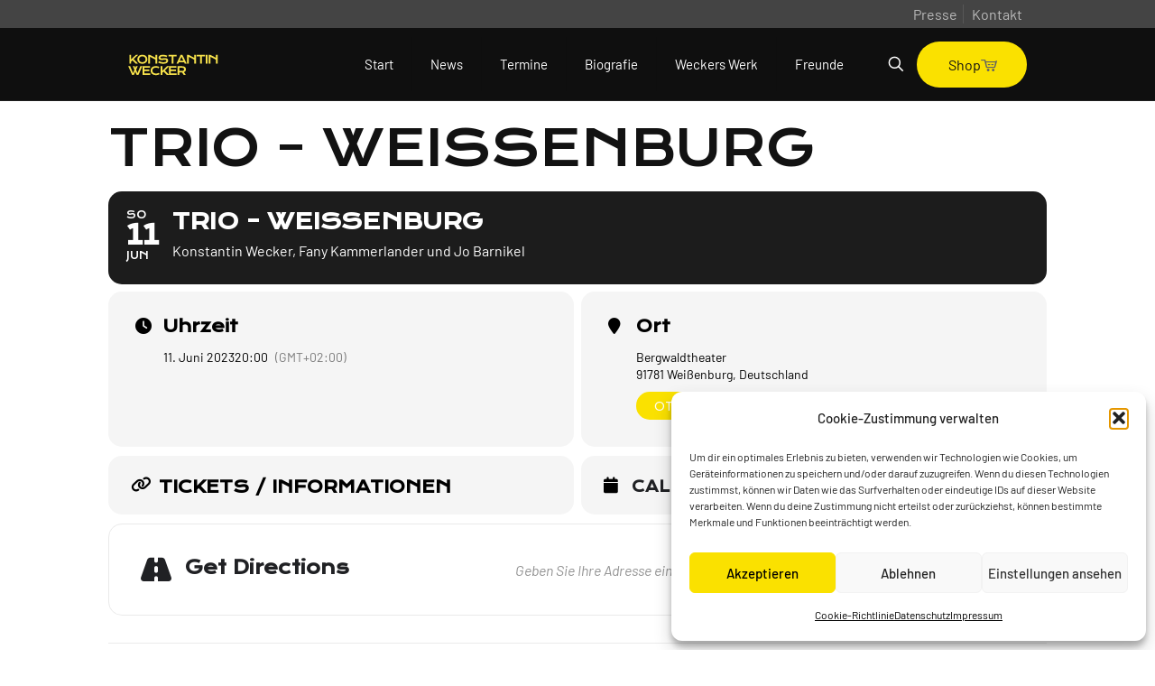

--- FILE ---
content_type: image/svg+xml
request_url: https://wecker.de/wp-content/uploads/2022/05/KW_Logo.svg
body_size: 7954
content:
<?xml version="1.0" encoding="UTF-8"?> <svg xmlns="http://www.w3.org/2000/svg" width="176" height="51" viewBox="0 0 176 51" fill="none"><path d="M2.41905 4.96857H5.87328V13.7839L14.863 4.96857H19.287L10.8966 13.0975L19.287 22H14.6887L8.4122 15.5056L5.87328 17.9574V22H2.41905V4.96857ZM17.976 13.4352C17.976 12.1494 18.212 10.9726 18.6842 9.90474C19.1564 8.83687 19.8175 7.92155 20.6674 7.15879C21.5246 6.38876 22.5489 5.79308 23.7403 5.37174C24.9389 4.95041 26.2647 4.73974 27.7175 4.73974C29.1632 4.73974 30.4853 4.95041 31.6839 5.37174C32.8825 5.79308 33.9068 6.38876 34.7568 7.15879C35.614 7.92155 36.2787 8.83687 36.7508 9.90474C37.223 10.9726 37.4591 12.1494 37.4591 13.4352C37.4591 14.7283 37.223 15.916 36.7508 16.9984C36.2787 18.0736 35.614 18.9998 34.7568 19.7771C33.9068 20.5544 32.8825 21.161 31.6839 21.5968C30.4853 22.0254 29.1632 22.2397 27.7175 22.2397C26.2647 22.2397 24.9389 22.0254 23.7403 21.5968C22.5489 21.161 21.5246 20.5544 20.6674 19.7771C19.8175 18.9998 19.1564 18.0736 18.6842 16.9984C18.212 15.916 17.976 14.7283 17.976 13.4352ZM21.4302 13.4352C21.4302 14.3142 21.5864 15.1061 21.8987 15.8107C22.2184 16.5154 22.6579 17.1183 23.2172 17.6196C23.7839 18.1135 24.4486 18.4949 25.2113 18.7637C25.9813 19.0325 26.8168 19.1669 27.7175 19.1669C28.6183 19.1669 29.4501 19.0325 30.2129 18.7637C30.9829 18.4949 31.6476 18.1135 32.207 17.6196C32.7663 17.1183 33.2058 16.5154 33.5254 15.8107C33.8451 15.1061 34.0049 14.3142 34.0049 13.4352C34.0049 12.5563 33.8451 11.7681 33.5254 11.0707C33.2058 10.3733 32.7663 9.78488 32.207 9.30543C31.6476 8.81871 30.9829 8.44822 30.2129 8.19397C29.4501 7.93971 28.6183 7.81259 27.7175 7.81259C26.8168 7.81259 25.9813 7.93971 25.2113 8.19397C24.4486 8.44822 23.7839 8.81871 23.2172 9.30543C22.6579 9.78488 22.2184 10.3733 21.8987 11.0707C21.5864 11.7681 21.4302 12.5563 21.4302 13.4352ZM39.2645 4.96857H42.7187L53.332 10.5258V4.96857H56.7863V22H53.332V14.1871L42.7187 8.66252V22H39.2645V4.96857ZM60.3896 16.9331C61.007 17.2818 61.6318 17.5978 62.2638 17.8811C62.9031 18.1571 63.5641 18.3932 64.247 18.5894C64.9298 18.7782 65.6454 18.9235 66.3936 19.0252C67.1491 19.1269 67.9518 19.1778 68.8018 19.1778C69.826 19.1778 70.6978 19.1124 71.417 18.9816C72.1361 18.8436 72.7209 18.6584 73.1713 18.4259C73.629 18.1862 73.9595 17.9029 74.1629 17.576C74.3736 17.2491 74.4789 16.8931 74.4789 16.5081C74.4789 15.8906 74.221 15.4039 73.7052 15.0479C73.1895 14.6847 72.394 14.5031 71.3189 14.5031C70.8467 14.5031 70.3491 14.5358 69.826 14.6012C69.303 14.6593 68.7727 14.7247 68.2351 14.7973C67.7048 14.87 67.1782 14.939 66.6551 15.0044C66.1394 15.0625 65.6526 15.0915 65.195 15.0915C64.4322 15.0915 63.6985 14.9935 62.9939 14.7973C62.2965 14.6012 61.6754 14.307 61.1305 13.9147C60.593 13.5224 60.1644 13.0321 59.8447 12.4437C59.5251 11.8552 59.3653 11.1687 59.3653 10.3842C59.3653 9.91927 59.427 9.45798 59.5505 9.00032C59.6813 8.54266 59.8847 8.1068 60.1607 7.69272C60.444 7.27139 60.8073 6.88274 61.2504 6.52678C61.6935 6.16356 62.2275 5.85119 62.8522 5.58967C63.4842 5.32816 64.2106 5.12475 65.0315 4.97946C65.8597 4.82691 66.8004 4.75063 67.8538 4.75063C68.6165 4.75063 69.3829 4.79422 70.1529 4.88139C70.923 4.9613 71.6712 5.07753 72.3976 5.23009C73.1314 5.38264 73.836 5.56788 74.5116 5.78581C75.1872 5.99648 75.8156 6.23258 76.3967 6.49409L74.8821 9.28363C74.4026 9.07296 73.8869 8.88046 73.3348 8.70611C72.7827 8.5245 72.2051 8.36832 71.6022 8.23756C70.9992 8.1068 70.3745 8.00509 69.728 7.93245C69.0887 7.85254 68.4349 7.81259 67.7666 7.81259C66.8149 7.81259 66.0304 7.8816 65.4129 8.01962C64.8027 8.15765 64.316 8.33563 63.9528 8.55356C63.5895 8.76423 63.3353 9.00395 63.19 9.27274C63.052 9.53425 62.983 9.79577 62.983 10.0573C62.983 10.5658 63.2118 10.9835 63.6694 11.3104C64.1271 11.63 64.8245 11.7899 65.7616 11.7899C66.1394 11.7899 66.5716 11.7644 67.0583 11.7136C67.5523 11.6555 68.0681 11.5937 68.6056 11.5283C69.1505 11.463 69.7025 11.4048 70.2619 11.354C70.8285 11.2959 71.377 11.2668 71.9073 11.2668C72.9098 11.2668 73.7961 11.3794 74.5661 11.6046C75.3434 11.8298 75.9935 12.1531 76.5166 12.5744C77.0396 12.9885 77.4355 13.4934 77.7043 14.089C77.9731 14.6775 78.1075 15.3385 78.1075 16.0722C78.1075 17.0529 77.8787 17.9283 77.421 18.6983C76.9706 19.4611 76.3241 20.1076 75.4814 20.6379C74.646 21.161 73.6362 21.5605 72.4521 21.8366C71.268 22.1053 69.9495 22.2397 68.4967 22.2397C67.5378 22.2397 66.6006 22.178 65.6853 22.0545C64.77 21.9383 63.891 21.7712 63.0483 21.5532C62.2129 21.328 61.4138 21.0629 60.6511 20.7578C59.8956 20.4454 59.1946 20.104 58.548 19.7335L60.3896 16.9331ZM85.0343 7.99783H78.7469V4.96857H94.7758V7.99783H88.4885V22H85.0343V7.99783ZM102.269 4.96857H105.931L114.168 22H110.54L109.178 19.1342H99.2291L97.9106 22H94.2711L102.269 4.96857ZM107.816 16.2902L104.133 8.55356L100.548 16.2902H107.816ZM114.786 4.96857H118.24L128.854 10.5258V4.96857H132.308V22H128.854V14.1871L118.24 8.66252V22H114.786V4.96857ZM140.248 7.99783H133.961V4.96857H149.99V7.99783H143.702V22H140.248V7.99783ZM151.239 4.96857H154.715V22H151.239V4.96857ZM157.098 4.96857H160.552L171.166 10.5258V4.96857H174.62V22H171.166V14.1871L160.552 8.66252V22H157.098V4.96857Z" fill="#F6E14B"></path><path d="M0.217933 26.9749H3.98817L8.60834 37.9696L9.67621 40.6284L10.5152 37.9696L12.2151 33.9597L9.15317 26.9749H12.7055L13.9586 30.2984L15.1245 26.9749H18.6768L15.6149 33.9597L17.3474 38.0568L18.3935 40.6284L19.1999 38.0132L23.8418 26.9749H27.6121L20.0934 44.0063H16.6718L15.1572 40.6284L13.9259 37.3485L12.6946 40.6284L11.1581 44.0063H7.73661L0.217933 26.9749ZM28.2406 26.9749H42.744V30.0042H31.6948V33.4039H41.48V36.2479H31.6948V40.988H42.9728V44.0063H28.2406V26.9749ZM43.7648 35.3871C43.7648 34.174 43.9936 33.0443 44.4513 31.9983C44.9089 30.9449 45.57 30.0332 46.4345 29.2632C47.3062 28.4859 48.3668 27.8757 49.6163 27.4326C50.873 26.9894 52.2932 26.7679 53.8769 26.7679C55.2644 26.7679 56.5356 26.9095 57.6907 27.1928C58.853 27.4689 59.9318 27.8939 60.927 28.4678L59.3361 31.0829C59.0382 30.8868 58.6932 30.7125 58.3009 30.5599C57.9159 30.4074 57.5018 30.2802 57.0587 30.1785C56.6228 30.0696 56.1688 29.986 55.6966 29.9279C55.2317 29.8698 54.7704 29.8407 54.3127 29.8407C53.2085 29.8407 52.2242 29.9788 51.3597 30.2548C50.4953 30.5236 49.7652 30.905 49.1695 31.3989C48.5811 31.8857 48.1307 32.4704 47.8183 33.1533C47.5132 33.8289 47.3607 34.5735 47.3607 35.3871C47.3607 36.2298 47.5205 37.0034 47.8401 37.7081C48.1598 38.4127 48.6211 39.023 49.224 39.5387C49.8342 40.0472 50.5752 40.4468 51.4469 40.7374C52.3259 41.0207 53.3175 41.1623 54.4217 41.1623C54.9229 41.1623 55.4206 41.126 55.9145 41.0534C56.4085 40.9807 56.8843 40.8826 57.342 40.7592C57.8069 40.6284 58.2537 40.4758 58.6823 40.3015C59.1109 40.1199 59.5104 39.9237 59.8809 39.7131L61.4718 42.3283C60.542 42.9239 59.4668 43.3925 58.2464 43.7339C57.026 44.0681 55.7293 44.2352 54.3563 44.2352C52.6056 44.2352 51.0692 44.01 49.747 43.5596C48.4249 43.1019 47.3207 42.4772 46.4345 41.6854C45.5482 40.8863 44.8799 39.9492 44.4295 38.874C43.9864 37.7916 43.7648 36.6293 43.7648 35.3871ZM63.2772 26.9749H66.7314V35.7903L75.7211 26.9749H80.1452L71.7547 35.1038L80.1452 44.0063H75.5468L69.2703 37.512L66.7314 39.9637V44.0063H63.2772V26.9749ZM79.8366 26.9749H94.34V30.0042H83.2908V33.4039H93.076V36.2479H83.2908V40.988H94.5688V44.0063H79.8366V26.9749ZM96.396 26.9749H105.059C106.366 26.9749 107.5 27.1129 108.459 27.389C109.417 27.6578 110.213 28.05 110.845 28.5658C111.477 29.0816 111.945 29.71 112.251 30.4509C112.563 31.1919 112.719 32.031 112.719 32.9681C112.719 33.6001 112.643 34.203 112.49 34.7769C112.338 35.3435 112.102 35.8666 111.782 36.346C111.47 36.8255 111.074 37.2541 110.594 37.6318C110.115 38.0023 109.552 38.311 108.905 38.558L112.61 44.0063H108.382L105.179 39.1682H105.081L99.8502 39.1573V44.0063H96.396V26.9749ZM105.146 36.1717C105.8 36.1717 106.37 36.0954 106.857 35.9428C107.351 35.7903 107.761 35.576 108.088 35.2999C108.422 35.0239 108.669 34.6897 108.829 34.2974C108.996 33.8979 109.08 33.4548 109.08 32.9681C109.08 32.0164 108.753 31.2827 108.099 30.7669C107.445 30.2439 106.461 29.9824 105.146 29.9824H99.8502V36.1717H105.146Z" fill="#F6E14B"></path></svg> 